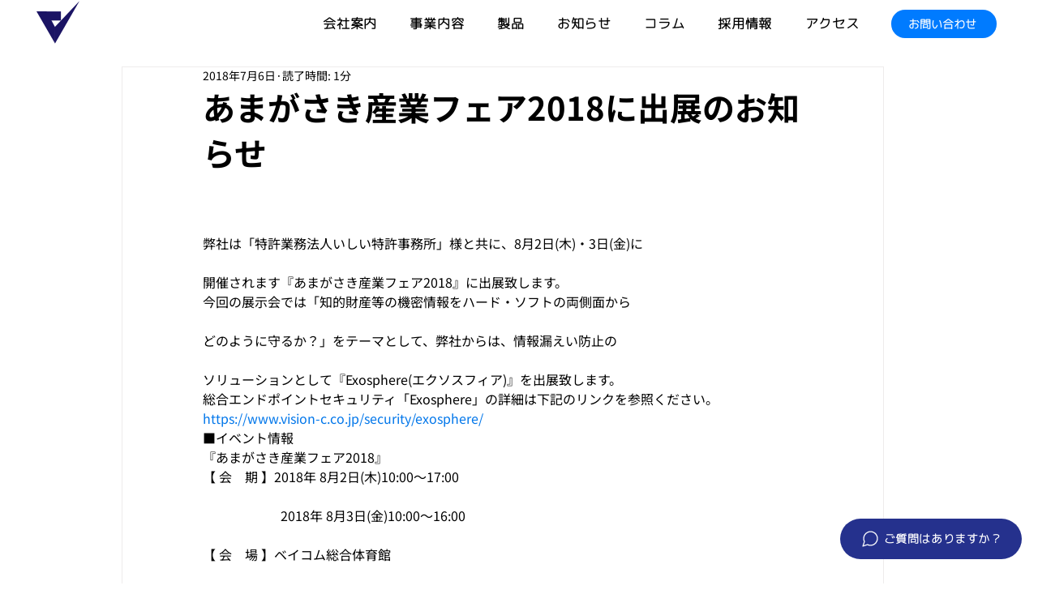

--- FILE ---
content_type: text/javascript
request_url: https://cdn.pyze.com/pyze.js
body_size: 16729
content:
function _createForOfIteratorHelper(e,t){var n,r,o,i,a="undefined"!=typeof Symbol&&e[Symbol.iterator]||e["@@iterator"];if(a)return o=!(r=!0),{s:function(){a=a.call(e)},n:function(){var e=a.next();return r=e.done,e},e:function(e){o=!0,n=e},f:function(){try{r||null==a.return||a.return()}finally{if(o)throw n}}};if(Array.isArray(e)||(a=_unsupportedIterableToArray(e))||t&&e&&"number"==typeof e.length)return a&&(e=a),i=0,{s:t=function(){},n:function(){return i>=e.length?{done:!0}:{done:!1,value:e[i++]}},e:function(e){throw e},f:t};throw new TypeError("Invalid attempt to iterate non-iterable instance.\nIn order to be iterable, non-array objects must have a [Symbol.iterator]() method.")}function _regenerator(){var f,e="function"==typeof Symbol?Symbol:{},t=e.iterator||"@@iterator",n=e.toStringTag||"@@toStringTag";function r(e,t,n,r){var o,i,a,s,c,l,u,d,p,t=t&&t.prototype instanceof h?t:h,t=Object.create(t.prototype);return _regeneratorDefine2(t,"_invoke",(o=e,i=n,u=r||[],d=!1,p={p:l=0,n:0,v:f,a:y,f:y.bind(f,4),d:function(e,t){return a=e,s=0,c=f,p.n=t,g}},function(e,t,n){if(1<l)throw TypeError("Generator is already running");for(d&&1===t&&y(t,n),s=t,c=n;(m=s<2?f:c)||!d;){a||(s?s<3?(1<s&&(p.n=-1),y(s,c)):p.n=c:p.v=c);try{if(l=2,a){if(m=a[e=s?e:"next"]){if(!(m=m.call(a,c)))throw TypeError("iterator result is not an object");if(!m.done)return m;c=m.value,s<2&&(s=0)}else 1===s&&(m=a.return)&&m.call(a),s<2&&(c=TypeError("The iterator does not provide a '"+e+"' method"),s=1);a=f}else if((m=(d=p.n<0)?c:o.call(i,p))!==g)break}catch(e){a=f,s=1,c=e}finally{l=1}}return{value:m,done:d}}),!0),t;function y(e,t){for(s=e,c=t,m=0;!d&&l&&!n&&m<u.length;m++){var n,r=u[m],o=p.p,i=r[2];3<e?(n=i===t)&&(c=r[(s=r[4])?5:s=3],r[4]=r[5]=f):r[0]<=o&&((n=e<2&&o<r[1])?(s=0,p.v=t,p.n=r[1]):o<i&&(n=e<3||r[0]>t||i<t)&&(r[4]=e,r[5]=t,p.n=i,s=0))}if(n||1<e)return g;throw d=!0,t}}var g={};function h(){}function o(){}function i(){}var m=Object.getPrototypeOf,e=[][t]?m(m([][t]())):(_regeneratorDefine2(m={},t,function(){return this}),m),a=i.prototype=h.prototype=Object.create(e);function s(e){return Object.setPrototypeOf?Object.setPrototypeOf(e,i):(e.__proto__=i,_regeneratorDefine2(e,n,"GeneratorFunction")),e.prototype=Object.create(a),e}return _regeneratorDefine2(a,"constructor",o.prototype=i),_regeneratorDefine2(i,"constructor",o),_regeneratorDefine2(i,n,o.displayName="GeneratorFunction"),_regeneratorDefine2(a),_regeneratorDefine2(a,n,"Generator"),_regeneratorDefine2(a,t,function(){return this}),_regeneratorDefine2(a,"toString",function(){return"[object Generator]"}),(_regenerator=function(){return{w:r,m:s}})()}function _regeneratorDefine2(e,t,n,r){var i=Object.defineProperty;try{i({},"",{})}catch(e){i=0}(_regeneratorDefine2=function(e,t,n,r){function o(t,n){_regeneratorDefine2(e,t,function(e){return this._invoke(t,n,e)})}t?i?i(e,t,{value:n,enumerable:!r,configurable:!r,writable:!r}):e[t]=n:(o("next",0),o("throw",1),o("return",2))})(e,t,n,r)}function asyncGeneratorStep(e,t,n,r,o,i,a){try{var s=e[i](a),c=s.value}catch(e){return void n(e)}s.done?t(c):Promise.resolve(c).then(r,o)}function _asyncToGenerator(s){return function(){var e=this,a=arguments;return new Promise(function(t,n){var r=s.apply(e,a);function o(e){asyncGeneratorStep(r,t,n,o,i,"next",e)}function i(e){asyncGeneratorStep(r,t,n,o,i,"throw",e)}o(void 0)})}}function _defineProperty(e,t,n){return(t=_toPropertyKey(t))in e?Object.defineProperty(e,t,{value:n,enumerable:!0,configurable:!0,writable:!0}):e[t]=n,e}function _typeof(e){return(_typeof="function"==typeof Symbol&&"symbol"==typeof Symbol.iterator?function(e){return typeof e}:function(e){return e&&"function"==typeof Symbol&&e.constructor===Symbol&&e!==Symbol.prototype?"symbol":typeof e})(e)}function _slicedToArray(e,t){return _arrayWithHoles(e)||_iterableToArrayLimit(e,t)||_unsupportedIterableToArray(e,t)||_nonIterableRest()}function _nonIterableRest(){throw new TypeError("Invalid attempt to destructure non-iterable instance.\nIn order to be iterable, non-array objects must have a [Symbol.iterator]() method.")}function _unsupportedIterableToArray(e,t){var n;if(e)return"string"==typeof e?_arrayLikeToArray(e,t):"Map"===(n="Object"===(n={}.toString.call(e).slice(8,-1))&&e.constructor?e.constructor.name:n)||"Set"===n?Array.from(e):"Arguments"===n||/^(?:Ui|I)nt(?:8|16|32)(?:Clamped)?Array$/.test(n)?_arrayLikeToArray(e,t):void 0}function _arrayLikeToArray(e,t){(null==t||t>e.length)&&(t=e.length);for(var n=0,r=Array(t);n<t;n++)r[n]=e[n];return r}function _iterableToArrayLimit(e,t){var n=null==e?null:"undefined"!=typeof Symbol&&e[Symbol.iterator]||e["@@iterator"];if(null!=n){var r,o,i,a,s=[],c=!0,l=!1;try{if(i=(n=n.call(e)).next,0===t){if(Object(n)!==n)return;c=!1}else for(;!(c=(r=i.call(n)).done)&&(s.push(r.value),s.length!==t);c=!0);}catch(e){l=!0,o=e}finally{try{if(!c&&null!=n.return&&(a=n.return(),Object(a)!==a))return}finally{if(l)throw o}}return s}}function _arrayWithHoles(e){if(Array.isArray(e))return e}function _classCallCheck(e,t){if(!(e instanceof t))throw new TypeError("Cannot call a class as a function")}function _defineProperties(e,t){for(var n=0;n<t.length;n++){var r=t[n];r.enumerable=r.enumerable||!1,r.configurable=!0,"value"in r&&(r.writable=!0),Object.defineProperty(e,_toPropertyKey(r.key),r)}}function _createClass(e,t,n){return t&&_defineProperties(e.prototype,t),n&&_defineProperties(e,n),Object.defineProperty(e,"prototype",{writable:!1}),e}function _toPropertyKey(e){e=_toPrimitive(e,"string");return"symbol"==_typeof(e)?e:e+""}function _toPrimitive(e,t){if("object"!=_typeof(e)||!e)return e;var n=e[Symbol.toPrimitive];if(void 0===n)return("string"===t?String:Number)(e);n=n.call(e,t||"default");if("object"!=_typeof(n))return n;throw new TypeError("@@toPrimitive must return a primitive value.")}!function r(o,i,a){function s(t,e){if(!i[t]){if(!o[t]){var n="function"==typeof require&&require;if(!e&&n)return n(t,!0);if(c)return c(t,!0);throw(e=new Error("Cannot find module '"+t+"'")).code="MODULE_NOT_FOUND",e}n=i[t]={exports:{}},o[t][0].call(n.exports,function(e){return s(o[t][1][e]||e)},n,n.exports,r,o,i,a)}return i[t].exports}for(var c="function"==typeof require&&require,e=0;e<a.length;e++)s(a[e]);return s}({1:[function(e,t,n){var l,u=e("./UTF8");void 0===l&&(l={_keyStr:"ABCDEFGHIJKLMNOPQRSTUVWXYZabcdefghijklmnopqrstuvwxyz0123456789+/=",encode:function(e){try{if(window.btoa&&window.atob)return window.btoa(unescape(encodeURIComponent(e)))}catch(e){}return l._encode(e)},_encode:function(e){var t,n,r,o,i,a,s="",c=0;for(e=u.encode(e);c<e.length;)r=(t=e.charCodeAt(c++))>>2,o=(3&t)<<4|(t=e.charCodeAt(c++))>>4,i=(15&t)<<2|(n=e.charCodeAt(c++))>>6,a=63&n,isNaN(t)?i=a=64:isNaN(n)&&(a=64),s=s+l._keyStr.charAt(r)+l._keyStr.charAt(o)+l._keyStr.charAt(i)+l._keyStr.charAt(a);return s},decode:function(e){try{if(window.btoa&&window.atob)return decodeURIComponent(escape(window.atob(e)))}catch(e){}return l._decode(e)},_decode:function(e){var t,n,r,o,i,a,s="",c=0;for(e=e.replace(/[^A-Za-z0-9\+\/\=]/g,"");c<e.length;)r=l._keyStr.indexOf(e.charAt(c++)),t=(15&(o=l._keyStr.indexOf(e.charAt(c++))))<<4|(i=l._keyStr.indexOf(e.charAt(c++)))>>2,n=(3&i)<<6|(a=l._keyStr.indexOf(e.charAt(c++))),s+=String.fromCharCode(r<<2|o>>4),64!==i&&(s+=String.fromCharCode(t)),64!==a&&(s+=String.fromCharCode(n));return s=u.decode(s)}}),t.exports=l},{"./UTF8":19}],2:[function(e,t,n){var r;void 0===r&&(r={COPYRIGHT_MSG:"Pyze - Growth Intelligence for Every App | https://pyze.com | All rights reserved | 2013 - "+(new Date).getFullYear(),postUrl:"https://unifiedcollector.pyze.com/",raboPostUrl:"https://rabo.pyze.com/",raboAppKeys:["V14VwLkXTPqYiQBnj3poTw","JofzZyaSTpidefAmjjzGRw","8qsq1qc3SDGKoBvpnEYYsw","lCZLfk-aTYqy3gpo329ARg","q3R1vbS6QYODjHc_Ad1wRg"],TYPE_PYZE_INTERNAL:"pyze.internal",TYPE_PYZE_EVENT:"pyze.event",TYPE_PYZE_PAGE:"pyze.page",TYPE_PYZE_IDENTITY:"pyze.identity",TYPE_PYZE_PERFORMANCE:"pyze.perf",TYPE_USER_EVENT:"user.event",TYPE_USER_PAGE:"user.page",TYPE_USER_IDENTITY:"user.identity",TYPE_PLATFORM_EVENT:"platform.event",k_LOG_LEVEL_ERROR:"ERROR",k_LOG_LEVEL_INFO:"INFO",k_LOG_LEVEL_DEBUG:"DEBUG",k_LOG_LEVEL_EVENT:"EVENT",k_LOG_LEVEL_IDENTITY:"IDENTITY",k_LOG_LEVEL_TRAITS:"TRAITS",k_PyzeAppInstanceId:"paid",k_PyzeAppInstanceId_2:"paid2",k_UserId:"~uid",k_Cookie_Expiration_Days:365,k_PyzeAppKey:"pak",TABLE_STATES:"s",TABLE_EVENTS:"e",TABLE_IDENTITY:"u",k_attributes:"attributes",k_PyzeKey:"pyzeID",k_PyzeStorage:"pyze",k_PYZE_UNSENT_EVENTS:"pyzeUE",k_AppSessionId:"appSessionId",k_PageSessionId:"pageSessionId",k_WindowSessionId:"wsid",k_TopPageSessionId:"tpsid",k_TopWindowSessionId:"twsid",k_TopPyzeAppKey:"tpak",k_ParentPageSessionId:"parentPsid",k_ParentWindowSessionId:"parentWsid",k_ParentPyzeAppKey:"parentPak",k_Elapsed_Time:"elapsedTime",appKey:"appKey",msgID:"messageId",userID:"userId",appId:"appInstanceId",appId2:"appInstanceId2",agentSentEpoch:"sentEpoch",agentCollectionEpoch:"collectedEpoch",local_device_time:"localDeviceTime",library:"library",payloadCount:"payloadCount",k_Type:"type",k_Event:"event",k_Platform:"platform",k_Source:"source",k_Version:"version",k_context:"context",k_Locale:"locale",k_page:"page",k_screen:"screen",k_storage:"storage",k_utm:"utm",k_properties:"properties",idbName:"unsentPayloadDB",idbStore:"unsentPayloads",idbVersion:1,idbTransaction:"unsentPayloads",idbTransactionMode:"readwrite",deleteUserEvent:"Pyze.deleteUser",setOptOut:"Pyze.setUserOptOut",k_setUserOptOut:"setUserOptOut",dimensions:"dimensions",rateLimit:25,rateLimitWindow:15e3,xhrEventName:"xhr_request",xhrRateLimit:"rate_limit_reached",pubsubPyzeInit:"pyze.init",localeLanguage:"language",localeRegion:"region",localeCountry:"country",cookieEnabled:"cookieEnabled",webStorage:"webStorage",screenWidth:"widthInPixel",screenHeight:"heightInPixel",timezone:"timezone",userAgent:"userAgent",utm_source:"source",utm_medium:"medium",utm_ampaign:"campaign",referrerType:"referrerType",pagePath:"path",pageTitle:"title",pageReferrer:"referrer",PYZE_DATA_VERSION:"12",PLATFORM_NAME_ID:"b",PYZE_SDK_VERSION:"6.0.8"}),t.exports=r},{}],3:[function(e,t,n){var r,o=e("./config/config.json"),i=(()=>_createClass(function e(){var t=0<arguments.length&&void 0!==arguments[0]?arguments[0]:o;_classCallCheck(this,e),this.config=t},[{key:"fetchInteractionData",value:function(e,a){var t,s=[];if(null!=(t=this.config[e])&&t.interaction)return Object.entries(this.config[e].interaction).forEach(function(e){var e=_slicedToArray(e,2),t=e[0],e=e[1],n=e.containerSelector,r=e.returnedValue,o=e.listSelector,i=e.valueSelector;o&&i?Array.from(document.querySelectorAll(o)).some(function(e){return!!e.contains(a)&&((e=(null==(e=e.querySelector(i))?void 0:e.innerText)||void 0)&&s.push({key:t,value:e}),!0)}):o?(e=Array.from(document.querySelectorAll(o)).map(function(e){return e.innerText||void 0}).filter(Boolean))&&0<e.length&&s.push({key:t,value:e}):i?(e=(null==(o=document.querySelector(i))?void 0:o.innerText)||void 0)&&s.push({key:t,value:e}):n&&r&&(o=document.querySelector(n))&&o.contains(a)&&s.push({key:t,value:r})}),0<s.length?s:void 0}},{key:"fetchScreenData",value:function(e){var t,i=[];if(null!=(t=this.config[e])&&t.screen)return Object.entries(this.config[e].screen).forEach(function(e){var t,e=_slicedToArray(e,2),n=e[0],e=e[1],r=e.listSelector,o=e.valueSelector;r&&o?t=Array.from(document.querySelectorAll(r)).map(function(e){return(null==(e=e.querySelector(o))?void 0:e.innerText)||void 0}).filter(Boolean):r?t=Array.from(document.querySelectorAll(r)).map(function(e){return e.innerText||void 0}).filter(Boolean):o&&(r=(null==(e=document.querySelector(o))?void 0:e.innerText)||void 0)&&(t=[r]),t&&0<t.length&&i.push({key:n,value:t})}),0<i.length?i:void 0}}]))();t.exports={getInstance:function(){return r=r||new i(0<arguments.length&&void 0!==arguments[0]?arguments[0]:o)},_resetInstance:function(){r=null}}},{"./config/config.json":20}],4:[function(e,t,n){var r;"object"!==_typeof(r)&&(r={print:function(e,t,n){void 0!==window.top.enablePyzeLogs&&1==window.top.enablePyzeLogs&&console.log("Pyze :: TYPE("+e+") \t: CODE(0X"+t+") : MSG("+n+")")}}),t.exports=r},{}],5:[function(e,t,n){var r,o=e("./PyzeDebug"),i=e("./Constants"),u=e("./PyzeUtils");"object"!==_typeof(r)&&(r={setup:function(){"undefined"!=typeof window&&void 0===window.PyzeDevTools&&(window.PyzeDevTools={}),"undefined"!=typeof window&&(window.PyzeDevTools.capture=this.capture),"undefined"!=typeof window&&void 0!==window.PCore&&void 0!==window.__pz$PConnect__&&(o.print(i.k_LOG_LEVEL_INFO,2207,"Pega Constellation environment detected - setting up PyzeDevTools"),window.PyzeDevTools.showCaseInfo=function(){try{var e;void 0===window.__pz$PConnect__?console.error("❌ __pz$PConnect__ is not available"):(e=window.__pz$PConnect__.getDataObject())?(e.caseInfo&&console.log(e.caseInfo),console.log("✅ Use PyzeDevTools.validateConfig() to validate your Pyze configuration")):console.warn("⚠️  Data object is null or undefined")}catch(e){console.error("❌ Error fetching case info:",e.message)}},window.PyzeDevTools.validateConfig=function(){try{if(void 0===window.__pz$config__)console.error("❌ __pz$config__ is not defined"),console.log("💡 Define your config like this:"),console.log('window.__pz$config__ = [{ "AttributeName": "caseId", "AttributePath": "caseInfo.businessID" }]');else if(Array.isArray(window.__pz$config__))if(0===window.__pz$config__.length)console.warn("⚠️  __pz$config__ is empty");else if(void 0===window.__pz$PConnect__)console.error("❌ __pz$PConnect__ is not available");else{var e=window.__pz$PConnect__.getDataObject();if(e){for(var t={},n=0,r=0,o=0;o<window.__pz$config__.length;o++){var i,a,s=window.__pz$config__[o],c=s.AttributeName,l=s.AttributePath;c&&l?((a=void 0!==(i=u.evaluateJSONPath(e,l)))?n++:r++,t[c]={Path:l,Match:a?"✅":"❌",Value:a?i:"-"}):console.warn("⚠️  Skipping invalid config item:",s)}console.table(t),console.log("📈 Summary: "+n+" matched, "+r+" missed out of "+window.__pz$config__.length+" total")}else console.error("❌ Data object is null or undefined")}else console.error("❌ __pz$config__ is not an array")}catch(e){console.error("❌ Error validating config:",e.message)}},o.print(i.k_LOG_LEVEL_INFO,2206,"Pega Constellation Dev Tools loaded. Use PyzeDevTools.showCaseInfo() and PyzeDevTools.validateConfig()"))},capture:{CAPTURE_FLAG_KEY:"pyze_local_capture_enabled",start:function(){try{localStorage.setItem(this.CAPTURE_FLAG_KEY,"true"),console.log("✅ Pyze local capture started. Events will be cached but not sent to server."),console.log("💡 Use PyzeDevTools.capture.show() to view and clear captured events")}catch(e){console.error("❌ Error starting local capture:",e.message)}},show:function(){try{var r,o;"true"===localStorage.getItem(this.CAPTURE_FLAG_KEY)?(r=JSON.parse(localStorage.getItem("pyzeeh")))&&0!==Object.keys(r).length?(o={},Object.keys(r).forEach(function(e){var t=r[e].payload,n={};t.attributes&&Object.keys(t.attributes).forEach(function(e){"hostname"!==e&&"pageTitle"!==e&&"path"!==e&&"url"!==e&&(n[e]=t.attributes[e])}),o[e]={timestamp:t.localDeviceTime||"-",event:t.event||t.type||"-",attributes:JSON.stringify(n)}}),console.table(o),console.log("📊 Total captured events: "+Object.keys(r).length),localStorage.setItem("pyzeeh",JSON.stringify({})),console.log("✅ Cache cleared"),localStorage.removeItem(this.CAPTURE_FLAG_KEY),console.log("✅ Capture mode stopped. Events will now be sent to server."),console.log("💡 Use PyzeDevTools.capture.start() to start capturing again")):(console.warn("⚠️  No captured events found"),localStorage.removeItem(this.CAPTURE_FLAG_KEY)):console.warn("⚠️  Capture mode is not enabled. Please call PyzeDevTools.capture.start() first.")}catch(e){console.error("❌ Error showing captured events:",e.message)}}}}),t.exports=r},{"./Constants":2,"./PyzeDebug":4,"./PyzeUtils":16}],6:[function(e,t,n){var r,i,a,s=e("./Constants"),c=e("./PyzeDebug"),o=e("./PyzeManager"),l=e("./PyzeRateLimiter");function u(e,t,n){return i=t,("localStorage"==(o=e)?null!=(a=localStorage.getItem(i))&&""!=a:"sessionStorage"==o?null!=(a=sessionStorage.getItem(i))&&""!=a:"cookie"==o&&null!=readCookie(i)?1:void 0)?(a=t,"localStorage"==(o=e)?(r=localStorage.getItem(a),null!=(r=Base64.decode(r))&&""!=r&&JSON.parse(r)):"sessionStorage"==o?(r=sessionStorage.getItem(a),null!=(r=Base64.decode(r))&&""!=r&&JSON.parse(r)):"cookie"==o?(r=readCookie(a),null!=(r=Base64.decode(r))&&JSON.parse(r)):void 0):n;var r,o,i,a}for("object"!==_typeof(r)&&(a=(()=>!(!(()=>{var e="test";try{return localStorage.setItem(e,e),localStorage.removeItem(e),1}catch(e){}})()||!(()=>{var e="test";try{return sessionStorage.setItem(e,e),sessionStorage.removeItem(e),1}catch(e){}})()))()?"localStorage":"cookie",r=i=_defineProperty(_defineProperty({postCustomEvent:function(e){i.postCustomEventWithAttributes(e,null)},postCustomEventWithAttributes:function(e,t,n){try{if(null==e||0==e.length||0==e.trim().length)throw"Event cannot be null or empty or with only white spaces";null!==t&&"string"==typeof t?t=JSON.parse(t):"object"!==_typeof(t)&&(t=null,console.log("Pyze SDK : attributes for the event "+e+" are dropped as it is not an object."))}catch(e){c.print(s.k_LOG_LEVEL_ERROR,4504,e.message)}if(null==n&&(n=s.TYPE_USER_EVENT),"string"!=typeof e)c.print(s.k_LOG_LEVEL_ERROR,4505,"Event names should be provided as a String to appear on the Event Popularity dashboard");else{if(e===s.xhrEventName){var r=l.getInstance(s.rateLimitWindow).getRequestCounterForEvent(e);if(r>s.rateLimit)return;r===s.rateLimit&&((t=t||{}).limit=s.rateLimit,o.postPyzeEvent(s.xhrRateLimit,t,s.TYPE_PYZE_INTERNAL))}o.postPyzeEvent(e,t,n)}},postTimedEvent:function(e,t,n){var r,o;"number"==typeof t&&0!=t?0<=(r=(new Date).getTime()/1e3-475574e3-t)?(n=null!=n&&!pyze.isObjectEmpty(n)?n:{}).elapsedSeconds=r.toFixed(3)+"":c.print(s.k_LOG_LEVEL_ERROR,4506,"Posted timed event: "+e+" without elapsed time."):(n=t,(t=u(a,e,!1))&&(r=(new Date).getTime()-t,(n=null!=n&&!pyze.isObjectEmpty(n)?n:{})[s.k_Elapsed_Time]=r,t=e,"localStorage"==(r=a)?null!=(o=localStorage.getItem(t))&&""!=o&&localStorage.removeItem(t):"sessionStorage"==r?null!=(o=sessionStorage.getItem(t))&&""!=o&&sessionStorage.removeItem(t):"cookie"==r&&null!=(o=readCookie(t))&&""!=o&&createCookie(t,value,0))),i.postCustomEventWithAttributes(e,n)},postTimedEventWithAttributes:function(e,t){i.postTimedEvent(e,t)},startTimerForEvent:function(e){var t,n;t=a,e=e,n=(new Date).getTime(),"localStorage"==t?(n=Base64.encode(JSON.stringify(n)),localStorage.setItem(e,n)):"sessionStorage"==t?(n=Base64.encode(JSON.stringify(n)),sessionStorage.setItem(e,n)):"cookie"==t&&(n=Base64.encode(JSON.stringify(n)),createCookie(e,n,s.k_Cookie_Expiration_Days))},postExplicitActivation:function(){}},"postExplicitActivation",function(e){}),"apply",function(){for(var e,t=0;t<arguments.length;t+=1)try{if(""==(e=arguments[t][0]))throw"Event cannot be empty. Did the caller make an error?";if(null==e)throw"Event cannot be undefined. Did the caller make an error?";if(null==e)throw"Event cannot be null. Did the caller make an error?";if(!(e in i))throw"The "+e+" function that you called does not exist. Check the API document for the correct function name";arguments[t].shift(),i[e].apply(null,arguments[t])}catch(e){c.print(s.k_LOG_LEVEL_ERROR,4507,e.message)}})),Object.defineProperty(PyzeEvents._q,"push",{configurable:!0,enumerable:!0,writable:!0,value:function(){for(var e=0,t=this.length,n=arguments.length;e<n;e++,t++)r.apply(this[t]=arguments[e]);return t}});PyzeEvents._q.length;)r.apply(PyzeEvents._q.shift())},{"./Constants":2,"./PyzeDebug":4,"./PyzeManager":12,"./PyzeRateLimiter":15}],7:[function(e,t,n){var l=e("./PyzeDebug"),e=(()=>{function e(){_classCallCheck(this,e)}return _createClass(e,[{key:"forConfig",value:function(){return this.config=0<arguments.length&&void 0!==arguments[0]?arguments[0]:{},this}},{key:"applyHashing",value:(t=_asyncToGenerator(_regenerator().m(function e(t){var n,r;return _regenerator().w(function(e){for(;;)switch(e.n){case 0:if(this.config&&0!==Object.keys(this.config).length){e.n=1;break}return e.a(2,t);case 1:return n=(()=>{var r=_asyncToGenerator(_regenerator().m(function e(t,n,r){var o,i,a,s,c;return _regenerator().w(function(e){for(;;)switch(e.p=e.n){case 0:o=n.replace(/\[(\d+)\]/g,".$1").split("."),i=t,a=0;case 1:if(!(a<o.length-1)){e.n=4;break}if(Object.prototype.hasOwnProperty.call(i,o[a])){e.n=2;break}return e.a(2);case 2:i=i[o[a]];case 3:a++,e.n=1;break;case 4:if(s=o[o.length-1],null!=i[s])return e.p=5,e.n=6,r(i[s]);e.n=8;break;case 6:i[s]=e.v,e.n=8;break;case 7:e.p=7,c=e.v,l.print(4441,"Error hashing path: ".concat(n,", Message: ").concat(c.message));case 8:return e.a(2)}},e,null,[[5,7]])}));return function(e,t,n){return r.apply(this,arguments)}})(),r=structuredClone?structuredClone(t):JSON.parse(JSON.stringify(t)),e.n=2,Promise.all(Object.entries(this.config).map(function(e){var e=_slicedToArray(e,2),t=e[0];return n(r,t,e[1])}));case 2:return e.a(2,r)}},e,this)})),function(e){return t.apply(this,arguments)})}],[{key:"getInstance",value:function(){return e.instance=e.instance?e.instance:new e}}]);var t})();t.exports=e},{"./PyzeDebug":4}],8:[function(e,t,n){var r,o,i,s=e("./PyzeManager"),c=e("./PyzeDebug"),l=e("./Constants"),u=e("./PyzeUtils");function a(e,t,n){return i=t,("localStorage"==(o=e)?null!=(a=localStorage.getItem(i))&&""!=a:"sessionStorage"==o?null!=(a=sessionStorage.getItem(i))&&""!=a:"cookie"==o&&null!=readCookie(i)?1:void 0)?(a=t,"localStorage"==(o=e)?(r=localStorage.getItem(a),null!=(r=Base64.decode(r))&&""!=r&&JSON.parse(r)):"sessionStorage"==o?(r=sessionStorage.getItem(a),null!=(r=Base64.decode(r))&&""!=r&&JSON.parse(r)):"cookie"==o?(r=readCookie(a),null!=(r=Base64.decode(r))&&JSON.parse(r)):void 0):n;var r,o,i,a}function d(){var e="test";try{return sessionStorage.setItem(e,e),sessionStorage.removeItem(e),1}catch(e){}}function p(){var e="test";try{return localStorage.setItem(e,e),localStorage.removeItem(e),1}catch(e){}}function y(e){for(var t in e)e.hasOwnProperty(t)&&"object"===_typeof(e[t])&&(delete e[t],console.log("Pyze SDK : profile attribute with key "+t+" is dropped as it is an nested object."));return e}if("object"!==_typeof(r)&&(i="localStorage",i=(()=>!(!p()||!d()))()?"localStorage":"cookie",r=o={setUserProfile:function(e,t,n,r){var o,i={},a={};"string"==typeof e||"boolean"==typeof e||u.isNumber(e)?null!=e&&("string"!=typeof e||0!=e.length&&0!=e.trim().length)&&(i[l.k_UserId]=e.toString(),o=l.k_UserId,e=e.toString(),s.writeIdentityToStorage(o,e),a[l.k_Type]="Identity",a[l.k_context]={},a[l.userID]=i[l.k_UserId],a.profile={},a.profile.pyze=y(t),a.profile.custom=y(n),null==r&&(r=l.TYPE_USER_IDENTITY),s.postIdentity(a,r)):c.print(l.k_LOG_LEVEL_ERROR,4703,"Pyze Tip : Used ID should be a String/Boolean/Number")},setUserIdentifier:function(e){o.setUserProfile(e,{},{})},postTraits:function(e){if("string"==typeof e)try{e=JSON.parse(e)}catch(e){return void c.print(l.k_LOG_LEVEL_ERROR,4704,"Pyze 2151 : Invalid JSON string")}o.updateUserProfile({},e)},resetUserProfile:function(){s.removeIdentityFromStorage()},updateUserProfile:function(e,t,n){var r=a(i,l.k_PyzeStorage,{});r[l.k_UserId]&&o.setUserProfile(r[l.k_UserId],e,t,n)},apply:function(){for(var e,t=0;t<arguments.length;t+=1)try{if(""==(e=arguments[t][0]))throw"Function cannot be empty. Did the caller make an error?";if(null==e)throw"Function cannot be undefined. Did the caller make an error?";if(null==e)throw"Function cannot be null. Did the caller make an error?";if(!(e in o))throw"The "+e+" function that you called does not exist. Check the API document for the correct function name";arguments[t].shift(),o[e].apply(null,arguments[t])}catch(e){c.print(l.k_LOG_LEVEL_ERROR,4705,e.message)}}}),"undefined"!=typeof PyzeIdentity&&"undefined"!==PyzeIdentity._q)for(Object.defineProperty(PyzeIdentity._q,"push",{configurable:!0,enumerable:!0,writable:!0,value:function(){for(var e=0,t=this.length,n=arguments.length;e<n;e++,t++)r.apply(this[t]=arguments[e]);return t}});PyzeIdentity._q.length;)r.apply(PyzeIdentity._q.shift())},{"./Constants":2,"./PyzeDebug":4,"./PyzeManager":12,"./PyzeUtils":16}],9:[function(e,t,n){var r,o,d=e("./PyzeUtils"),p=e("./PyzeMemory"),y=e("./PyzeDebug"),f=e("./Constants"),g=e("./PyzePubSub"),h=e("./PyzeDataMapping"),m=e("./PyzeHashing"),v=e("./config/hash-config");function i(){function i(e,t,n){if(((e,t)=>{e[f.msgID]=d.generateUUID();var n=p.getInstance().getAppKey();if(null!=n){e[f.appKey]=n,e[f.k_AppSessionId]=p.getInstance().getAppSessionId(),"object"===_typeof(t)&&null!==t||(void 0===window.pyze_session&&y.print(f.k_LOG_LEVEL_ERROR,4442,"Window Sessions not created for event : "+e.event),t=window),e[f.k_PageSessionId]=p.getInstance().getPageSessionId(),e[f.k_WindowSessionId]=void 0!==t.pyze_session?t.pyze_session.wsid:void 0,e[f.k_Platform]=d.getPlatform(),e[f.k_Source]="pyzeWebAgent",e[f.k_Version]="1",e[f.appId]=p.getInstance().getAppInstanceId(),e[f.appId2]=p.getInstance().getAppInstanceId2(),e[f.payloadCount]=void 0!==t.pyze_session?t.pyze_session.getPayloadCount():void 0;var n=d.createPageViewObject(t),r=e[f.k_properties];d.isObjectEmpty(r)?e[f.k_properties]=n:(null==r.title?Object.assign(r,n):(e[f.k_properties][f.referrerType]=n.referrerType,e[f.k_properties][f.pageReferrer]=n.pageReferrer,null!=n.webScreenName&&(e[f.k_properties].webScreenName=n.webScreenName)),e[f.k_properties]=r),e[f.dimensions]=p.getInstance().getDimensions(),e[f.agentCollectionEpoch]=d.createUNIXEpoch(),e[f.local_device_time]=d.identifyLocalDeviceTime(),e[f.userID]=p.getInstance().getUserId();try{t!=window.top&&(e[f.k_TopPyzeAppKey]=t.top.pyze_session.pak,e[f.k_TopPageSessionId]=t.top.pyze_session.psid,e[f.k_TopWindowSessionId]=t.top.pyze_session.wsid,e[f.k_ParentPyzeAppKey]=t.parent.pyze_session.pak,e[f.k_ParentPageSessionId]=t.parent.pyze_session.psid,e[f.k_ParentWindowSessionId]=t.parent.pyze_session.wsid)}catch(e){y.print(f.k_LOG_LEVEL_ERROR,4407,e.message)}return 1}})(e,n)){n=e;try{n[f.k_context]={},n[f.k_context][f.k_screen]=d.getScreenContextObject(),n[f.k_context][f.k_storage]=d.getStorageContextObject(),n[f.k_context][f.k_Locale]=d.getLocaleContextObject(),n[f.k_context][f.timezone]=d.getTimeZone(),n[f.k_context][f.library]=d.identifyPyzeVersionNumberKey(),n[f.k_context][f.userAgent]=d.getUserAgent();var r=d.getUTMObject();d.isObjectEmpty(r)||(n[f.k_context][f.k_utm]=r)}catch(e){y.print(f.k_LOG_LEVEL_ERROR,4408,e.stack)}v[e.appKey]?m.getInstance().forConfig(v[e.appKey]).applyHashing(e).then(function(e){o(e,t),a(e,t)}).catch(function(e){y.print(f.k_LOG_LEVEL_ERROR,4414,e)}):(o(e,t),a(e,t))}}function o(e,t){var n;(n=null===(n=JSON.parse(localStorage.getItem("pyzeeh")))?{}:n)[e[f.msgID]]={payload:e,tableName:t},localStorage.setItem("pyzeeh",JSON.stringify(n))}function c(e){var t;null!==(t=JSON.parse(localStorage.getItem("pyzeeh")))&&0<t.length&&!t.hasOwnProperty(e)||(delete t[e],localStorage.setItem("pyzeeh",JSON.stringify(t)))}function a(e,t){e[f.agentSentEpoch]=d.createUNIXEpoch();var n,r=e.messageId,o=JSON.stringify(e),i=t,t=e.appKey,a=function(e,t,n,r){if(o=t.status,2===Math.floor(o/100))c(e);else if(0!==t.status){if(y.print(f.k_LOG_LEVEL_ERROR,4409," Bad HTTP status : "+t.status+" "+t.statusText),o=e,t=r,(r=[]).push(n=n),r.push(t),(n={})[o]=r,l()){var a=n;var s=u();s.onerror=function(e){y.print(f.k_LOG_LEVEL_ERROR,4411,"IndexedDb connection: "+e.error)},s.onsuccess=function(e){var t,n=s.result;for(t in a){i=o=r=void 0;var r=a[t],o=t,i=n;(i=i.transaction(f.idbTransaction,f.idbTransactionMode).objectStore(f.idbStore).add(r,o)).onsuccess=function(e){},i.onerror=function(e){y.print(f.k_LOG_LEVEL_ERROR,4412,"Saving record, check objectstore and transaction: "+e.message)}}}}else t=p.getInstance().getUnsentPayloads(),Object.assign(t,n),p.getInstance().saveUnsentPayloads(t);c(e)}var o},e=!1;try{e="true"===localStorage.getItem("pyze_local_capture_enabled")}catch(e){}e?y.print(f.k_LOG_LEVEL_INFO,2208,"Local capture enabled - skipping POST for messageId: "+r):p.getInstance().getUserOptOut()||(e=d.identifyPyzeVersionNumberKey(),(n=new XMLHttpRequest).timeout=1e4,n.open("POST",d.getCollectorUrl(t),!0),n.onreadystatechange=function(){n.readyState===XMLHttpRequest.DONE&&a(r,n,o,i)},n.onerror=function(){console.log("Pyze Error : Network error "+n.status+", request is cached"),a(r,n,o,i)},n.ontimeout=function(){console.log("Pyze Error : Timeout error "+n.status+", request is cached"),a(r,n,o,i)},n.setRequestHeader("t",i),n.setRequestHeader("v",e),n.setRequestHeader("messageID",r),n.setRequestHeader("Content-Type","application/json; charset=UTF-8"),n.send(o))}function l(){return!(!(window.indexedDB||window.mozIndexedDB||window.webkitIndexedDB||window.msIndexedDB)||!navigator.serviceWorker)}function u(){var e=(window.indexedDB||window.mozIndexedDB||window.webkitIndexedDB||window.msIndexedDB).open(f.idbName,f.idbVersion);return e.onsuccess=function(e){},e.onerror=function(e){y.print(f.k_LOG_LEVEL_ERROR,4410,"IndexedDb connection: "+e.error)},e.onupgradeneeded=function(e){e.target.result.createObjectStore(f.idbStore,{autoIncrement:!1})},e}function r(){if(l()){var n=u();n.onsuccess=function(e){var t=n.result;if(!t.objectStoreNames.contains(f.idbStore))return!1;var r=t.transaction([f.idbTransaction],f.idbTransactionMode).objectStore(f.idbStore),o={};r.openCursor().onsuccess=function(e){e=e.target.result;if(e)o[e.key]=e.value,r.delete(e.key),e.continue();else{var t,n=o;for(t in n)try{a(JSON.parse(n[t][0]),n[t][1])}catch(e){y.print(f.k_LOG_LEVEL_ERROR,4413,e.message)}}}}}else{var t=p.getInstance().getUnsentPayloads();if(!d.isObjectEmpty(t)){var e,r=[];for(e in t)try{var o=JSON.parse(t[e][0]),i=unsentPayloads[e][1];r.push(e),a(o,i)}catch(e){}r.forEach(function(e){delete t[e]}),p.getInstance().saveUnsentPayloads(t)}}}function s(){var t,n,e=window.location.origin,e=(window.location.href.slice(e.length),"install"),r=void 0;null==r?n=e:(n="user",t={title:e,url:r}),n="install"===n||"history"===n?f.TYPE_PYZE_PAGE:f.TYPE_USER_PAGE,d.checkPrerenderPageState(function(){var e={};e[f.k_Type]=n,e.attributes={},e.attributes.pageData=h.getInstance().fetchScreenData(p.getInstance().getAppKey()),null!=t&&(e[f.k_properties]=t),i(e,f.TABLE_STATES)})}return{initialize:function(e,t){var n;null===(n=JSON.parse(localStorage.getItem("pyzeeh")))||d.isObjectEmpty(n)||Object.keys(n).forEach(function(e){a(n[e].payload,n[e].tableName)}),r(),d.isValidPyzeAppKey(e)?(null!=p.getInstance().getAppInstanceId()&&e===p.getInstance().getAppKey()||(p.getInstance().setupNewInstall(e),this.postPyzeEvent("Application Installed",{},f.TYPE_PYZE_EVENT)),s(),g.publish(f.pubsubPyzeInit,{}),y.print(f.k_LOG_LEVEL_INFO,2205,"Pyze Session created! - ")):y.print(f.k_LOG_LEVEL_ERROR,4430,"Pyze App Key is incorrect. Kindly visit https://growth.pyze.com")},postPyzeEvent:function(e,t,n,r){y.print(f.k_LOG_LEVEL_EVENT,1e3,e+" TYPE : "+n);var o={};o[f.k_Type]=n,o[f.k_Event]=e,o[f.k_attributes]=null!=t?t:{},i(o,f.TABLE_EVENTS,r)},postIdentity:function(e,t){y.print(f.k_LOG_LEVEL_IDENTITY,1002,"Identity sent"),e[f.k_Type]=t,i(e,f.TABLE_IDENTITY)}}}"object"!==_typeof(r)&&(r={getInstance:function(){return o=o||i()}}),t.exports=r},{"./Constants":2,"./PyzeDataMapping":3,"./PyzeDebug":4,"./PyzeHashing":7,"./PyzeMemory":13,"./PyzePubSub":14,"./PyzeUtils":16,"./config/hash-config":21}],10:[function(e,t,n){var r,o=e("./config/config.json"),a=e("./Constants"),s=e("./PyzeInternal"),i=(()=>_createClass(function e(){var t=0<arguments.length&&void 0!==arguments[0]?arguments[0]:o;_classCallCheck(this,e),this.config=t,this.observer=null},[{key:"enableLoadTimeCapture",value:function(e){var r,t,o,i=this;null!=(t=this.config[e])&&t.load&&(this.observer&&this.observer.disconnect(),r=this.config[e].load.loadSelector,t=document.body,o=null,r&&"string"==typeof r?(this.TrackLoaders=new Map,this.observer=new MutationObserver(function(e){var t,n=_createForOfIteratorHelper(e);try{for(n.s();!(t=n.n()).done;)(()=>{var n;"childList"===t.value.type&&(document.querySelectorAll(r).forEach(function(e){i.TrackLoaders.has(e)||(o=(new Date).getTime(),i.TrackLoaders.set(e,o))}),n=[],i.TrackLoaders.forEach(function(e,t){document.contains(t)||(e=((new Date).getTime()-e)/1e3,s.getInstance().postPyzeEvent("pyzeLoadTime",{loadTime:e},a.TYPE_PYZE_EVENT),n.push(t))}),n.forEach(function(e){return i.TrackLoaders.delete(e)}))})()}catch(e){n.e(e)}finally{n.f()}}),this.observer.observe(t,{childList:!0,subtree:!0})):console.error("Pyze SDK: Invalid or missing loadSelector for appKey:",e))}},{key:"disconnect",value:function(){this.observer&&(this.observer.disconnect(),this.observer=null)}}]))();t.exports={getInstance:function(){return r=r||new i(0<arguments.length&&void 0!==arguments[0]?arguments[0]:o)},_resetInstance:function(){r.disconnect(),r=null}}},{"./Constants":2,"./PyzeInternal":9,"./config/config.json":20}],11:[function(e,t,n){var r,o=e("./PyzeUtils"),i=e("./Base64"),a=(()=>{function n(){_classCallCheck(this,n),this.localStorageSupported=o.isStorageAvailable(localStorage),this.storageKey="pyze",this.data={}}return _createClass(n,[{key:"initialize",value:function(){try{var e,t;this.localStorageSupported?(e=localStorage.getItem(this.storageKey))&&(this.data=this.parseData(e,"localStorage")||{}):(t=n.getCookie(this.storageKey))&&(this.data=this.parseData(t,"cookie"))}catch(e){console.error("Data read failed in initialize method:",e.message)}}},{key:"parseData",value:function(e,t){if(!e)throw new Error("Empty data string from ".concat(t));try{return"localStorage"===t?JSON.parse(i.decode(e)):JSON.parse(decodeURIComponent(e))}catch(e){throw new Error("Error parsing data from ".concat(t,": ").concat(e.message))}}},{key:"saveData",value:function(){try{this.dataIsValid()&&(this.localStorageSupported?this.saveToLocalStorage():this.saveToCookies())}catch(e){console.error("Error saving data:",e)}}},{key:"dataIsValid",value:function(){return this.data&&"object"===_typeof(this.data)}},{key:"saveToLocalStorage",value:function(){localStorage.setItem(this.storageKey,i.encode(JSON.stringify(this.data)))}},{key:"saveToCookies",value:function(){var e=encodeURIComponent(JSON.stringify(this.data)),t=new Date;t.setFullYear(t.getFullYear()+1),document.cookie="".concat(this.storageKey,"=").concat(e,";expires=").concat(t.toUTCString(),";path=/;secure")}},{key:"containsData",value:function(){return 0<Object.keys(this.data).length}},{key:"set",value:function(e,t){return this.data[e]=t,this}},{key:"commit",value:function(){this.saveData()}},{key:"get",value:function(e){return this.data[e]}}],[{key:"getCookie",value:function(e){for(var t="".concat(e,"="),n=document.cookie.split(";"),r=0;r<n.length;r++){var o=n[r].trim();if(0===o.indexOf(t))return o.substring(t.length)}return null}}])})();t.exports={getInstance:function(){return r=r||new a},_resetInstance:function(){r=null}}},{"./Base64":1,"./PyzeUtils":16}],12:[function(e,t,n){var r,o=e("./PyzeMemory"),i=e("./PyzeDebug"),a=e("./Constants"),s=e("./PyzeInternal"),c=e("./PyzeUtils"),l=e("./PyzeWindowManager"),u=e("./PyzeLoadTime"),d=e("./PyzeDevTools");for("object"!==_typeof(r)&&(r={initialize:function(e,t){i.print(a.k_LOG_LEVEL_INFO,2204,"Pyze Initialize called!");var n,r=!0;"object"===_typeof(e)?(n=e.pak,r=e.autoCapture):n=e,c.isValidPyzeAppKey(n)?(l.getInstance().initialize(n,r),s.getInstance().initialize(n,r),"object"===("undefined"==typeof pega?"undefined":_typeof(pega))&&void 0!==pega.d&&void 0!==pega.d.getOperatorID?PyzeIdentity.setUserProfile(pega.d.getOperatorID(),{},{}):"object"===("undefined"==typeof PCore?"undefined":_typeof(PCore))&&void 0!==(e=PCore.getEnvironmentInfo())&&void 0!==e.getOperatorIdentifier&&PyzeIdentity.setUserProfile(e.getOperatorIdentifier(),{},{}),i.print(a.k_LOG_LEVEL_INFO,2205,"Pyze Session created! - "),d.setup()):i.print(a.k_LOG_LEVEL_ERROR,4430,"Pyze App Key is incorrect. Kindly visit https://growth.pyze.com")},getTimerReference:function(e){if(!e||"function"!=typeof e)return(new Date).getTime()/1e3-475574e3;e((new Date).getTime()/1e3-475574e3)},postWebAppVersion:function(e){console.log("Pyze Log : postWebAppVersion API depricated")},postPyzeEvent:function(e,t,n,r){i.print(a.k_LOG_LEVEL_EVENT,1e3,e+" TYPE : "+n),s.getInstance().postPyzeEvent(e,t,n,r)},postIdentity:function(e,t){s.getInstance().postIdentity(e,t)},removeIdentityFromStorage:function(){o.getInstance().setUserId(null)},writeIdentityToStorage:function(e,t){o.getInstance().getUserId()!=t&&o.getInstance().setUserId(t)},setUserOptOut:function(e){var t;o.getInstance().getUserOptOut()&&((t={})[a.k_setUserOptOut]=e,this.postPyzeEvent(a.setOptOut,t,a.TYPE_USER_EVENT)),o.getInstance().setUserOptOut(e)},deleteUser:function(e){var t;o.getInstance().getUserOptOut()&&((t={})[a.k_setUserOptOut]=e,this.postPyzeEvent(a.deleteUserEvent,t,a.TYPE_USER_EVENT)),o.getInstance().setUserOptOut(e)},apply:function(){for(var t,e=0;e<arguments.length;e+=1)try{if(""==(t=arguments[e][0]))throw"Event cannot be empty. Did the caller make an error?";if(null==t)throw"Event cannot be undefined. Did the caller make an error?";if(null==t)throw"Event cannot be null. Did the caller make an error?";if(!(t in r))throw"The "+t+" function that you called does not exist. Check the API document for the correct function name";arguments[e].shift(),r[t].apply(null,arguments[e])}catch(e){i.print(a.k_LOG_LEVEL_ERROR,4441,e.message+t)}}}),t.exports=r,Object.defineProperty(Pyze._q,"push",{configurable:!0,enumerable:!0,writable:!0,value:function(){for(var e=0,t=this.length,n=arguments.length;e<n;e++,t++)r.apply(this[t]=arguments[e]);return t}});Pyze._q.length;)r.apply(Pyze._q.shift());u.getInstance().enableLoadTimeCapture(pyzeAppKey)},{"./Constants":2,"./PyzeDebug":4,"./PyzeDevTools":5,"./PyzeInternal":9,"./PyzeLoadTime":10,"./PyzeMemory":13,"./PyzeUtils":16,"./PyzeWindowManager":18}],13:[function(e,t,n){var r,o=e("./PyzeLocalStore"),i=e("./PyzeUtils"),a=e("./Constants"),s=(()=>_createClass(function e(){_classCallCheck(this,e),this.memory={},this.pyzeLocalStore=o.getInstance(),this.initialize()},[{key:"initialize",value:function(){try{this.pyzeLocalStore.initialize(),this.loadPyzeMemory()}catch(e){console.error("Error initializing PyzeMemory:",e)}}},{key:"loadPyzeMemory",value:function(){try{this.loadPyzeIDObject(),this.loadUserSettings(),this.generateSessionIDs()}catch(e){console.error("Error loading Pyze memory:",e)}}},{key:"loadPyzeIDObject",value:function(){var e=this.pyzeLocalStore.get(a.k_PyzeKey);i.isObjectEmpty(e)||(this.memory.appKey=e[a.k_PyzeAppKey]||this.memory.appKey,this.memory.paid=e[a.k_PyzeAppInstanceId]||this.memory.paid,this.memory.paid2=e[a.k_PyzeAppInstanceId_2]||this.memory.paid2)}},{key:"loadUserSettings",value:function(){this.memory.isUserOptOut=this.pyzeLocalStore.get(a.k_setUserOptOut)||this.memory.isUserOptOut,this.memory.dimensions=this.pyzeLocalStore.get(a.dimensions)||this.memory.dimensions,this.memory.userId=this.pyzeLocalStore.get(a.k_UserId)||this.memory.userId}},{key:"generateSessionIDs",value:function(){this.memory.pageSessionId=i.generateUUID(),this.memory.appSessionId=i.getAppSessionId()}},{key:"generateAppInstanceIds",value:function(){this.memory.paid=i.generateUUID(),this.memory.paid2=i.generateUUID()}},{key:"updateUserIdInMemory",value:function(e){this.memory.userId=e||null,this.generateAppInstanceIds()}},{key:"updateAppKeyInMemory",value:function(e){this.memory.appKey=e,this.generateAppInstanceIds()}},{key:"updateUserIdInStore",value:function(){try{this.pyzeLocalStore.set(a.k_PyzeKey,{pak:this.memory.appKey,paid:this.memory.paid,paid2:this.memory.paid2}).set(a.k_UserId,this.memory.userId).commit()}catch(e){console.error("Error updating userId in local store:",e)}}},{key:"persistInstallationData",value:function(){try{this.pyzeLocalStore.set(a.k_PyzeKey,{pak:this.memory.appKey,paid:this.memory.paid,paid2:this.memory.paid2}).commit()}catch(e){console.error("Error persisting installation data:",e)}}},{key:"setUserId",value:function(e){i.isStringValid(e)?(this.updateUserIdInMemory(e),this.updateUserIdInStore()):console.error("Invalid userId: must be a string.")}},{key:"setupNewInstall",value:function(e){i.isStringValid(e)?(this.updateAppKeyInMemory(e),this.persistInstallationData()):console.error("Invalid appKey: must be a non-empty string.")}},{key:"setUserOptOut",value:function(e){this.memory.isUserOptOut=e}},{key:"getAppKey",value:function(){return this.memory.appKey}},{key:"getAppSessionId",value:function(){return this.memory.appSessionId}},{key:"getPageSessionId",value:function(){return this.memory.pageSessionId}},{key:"getAppInstanceId",value:function(){return this.memory.paid}},{key:"getAppInstanceId2",value:function(){return this.memory.paid2}},{key:"getUserOptOut",value:function(){return this.memory.isUserOptOut}},{key:"getDimensions",value:function(){return this.memory.dimensions}},{key:"getUserId",value:function(){return this.memory.userId}},{key:"saveUnsentPayloads",value:function(e){try{this.pyzeLocalStore.set(a.k_PYZE_UNSENT_EVENTS,e).commit()}catch(e){console.error("Error saving unsent payloads:",e)}}},{key:"getUnsentPayloads",value:function(){return this.pyzeLocalStore.get(a.k_PYZE_UNSENT_EVENTS)||{}}}]))();t.exports={getInstance:function(){return r=r||new s},_resetInstance:function(){r=null}}},{"./Constants":2,"./PyzeLocalStore":11,"./PyzeUtils":16}],14:[function(e,t,n){var r=new((()=>{function e(){if(_classCallCheck(this,e),e.instance)return e.instance;this.events={},e.instance=this}return _createClass(e,[{key:"subscribe",value:function(e,t){var n=this;return this.events[e]||(this.events[e]=[]),this.events[e].push(t),function(){return n.unsubscribe(e,t)}}},{key:"unsubscribe",value:function(e,t){this.events[e]&&(this.events[e]=this.events[e].filter(function(e){return e!==t}),0===this.events[e].length)&&delete this.events[e]}},{key:"publish",value:function(e,t){this.events[e]&&this.events[e].forEach(function(e){return e(t)})}}])})());t.exports=r},{}],15:[function(e,t,n){var r,o;function i(e){this.duration=e,this.requestCount=0,this.resetCount()}function a(e){this.rateLimiters={},this.duration=e}"object"!==_typeof(r)&&(i.prototype.resetCount=function(){var e=this;setInterval(function(){e.requestCount=0},this.duration)},i.prototype.getAndIncrementRequestCount=function(){return++this.requestCount},a.prototype.getRateLimiter=function(e){return this.rateLimiters[e]||(this.rateLimiters[e]=new i(this.duration)),this.rateLimiters[e]},a.prototype.getRequestCounterForEvent=function(e){return this.getRateLimiter(e).getAndIncrementRequestCount()},r={getInstance:function(e){return o=o||new a(e)},_resetInstance:function(){o=null}}),t.exports=r},{}],16:[function(e,t,n){var o,r,a=e("./Constants"),s=e("./PyzeDebug");void 0===o&&(o={compareText:function(e,t){if(null==e||null==t)throw new Error("Invalid argument: cannot be null or undefined");return(e=String(e))===(t=String(t))?0:1},getAppSessionId:function(){var e=sessionStorage.getItem("appSessionId");return null===e&&(e=this.generateUUID(),sessionStorage.setItem("appSessionId",e)),e},getDebugFlag:function(){return"true"===sessionStorage.getItem("enablePyzeLogs")},isValidPyzeAppKey:function(e){return"string"==typeof e&&22===e.length},isValidPyzeAppID:function(e){return"string"==typeof e&&36===e.length},isObjectEmpty:function(e){if(null==e)return!0;if("object"!==_typeof(e))throw new TypeError("Expected an object");return Array.isArray(e)?0===e.length:0===Object.keys(e).length},isNumber:function(e){return("string"==typeof(e="string"==typeof e?e.trim():e)||"number"==typeof e)&&!isNaN(+e)&&""!==e&&isFinite(e)},generateUUID:function(){return"undefined"!=typeof crypto&&"function"==typeof crypto.randomUUID?crypto.randomUUID():this.fallbackUUID()},fallbackUUID:function(){var n=(new Date).getTime();return"xxxxxxxx-xxxx-4xxx-yxxx-xxxxxxxxxxxx".replace(/[xy]/g,function(e){var t=(n+16*Math.random())%16|0;return("x"===e?t:3&t|8).toString(16)})},isInput:function(e){return"INPUT"==e.tagName||"TEXTAREA"==e.tagName||"SELECT"==e.tagName||"text"==e.type},getInputName:function(e){return e&&(e.name||e.placeholder)||"No Name"},isStringValid:function(e){return"string"==typeof e&&""!==e.trim()},createUNIXEpoch:function(){return Date.now()},shouldSkipEvent:function(e){return!e||!e.target||"password"===e.target.type||e.target.hasAttribute&&e.target.hasAttribute("disableAutoCapture")},extractTargetAttributes:function(e,t){var n={targetClass:void 0,targetName:void 0,targetId:void 0,targetTagName:void 0,targetHref:void 0,targetType:void 0,pageTitle:void 0,pageName:void 0,url:void 0,hostname:void 0,path:void 0,query:void 0,hash:void 0};try{if(t&&t.target){var r=t.target;if(r.classList)try{var o=r.classList.toString().trim().replace(/ /g,"|");n.targetClass=o||void 0}catch(e){}n.targetName=r.name||void 0,n.targetId=r.id||void 0,n.targetTagName=r.tagName||void 0,n.targetHref=r.href||void 0,n.targetType=r.type||void 0}e&&(e.document&&(n.pageTitle=e.document.title||void 0),n.pageName=e.name||void 0,e.location)&&(n.url=e.location.href||void 0,n.hostname=e.location.hostname||void 0,n.path=e.location.pathname||void 0,n.query=e.location.search||void 0,n.hash=e.location.hash||void 0)}catch(e){}return n},identifyLocalDeviceTime:function(){function e(e){return e<10?"0"+e:e}var t=new Date,n=t.getFullYear(),r=e(t.getMonth()+1),o=e(t.getDate()),i=e(t.getHours()),a=e(t.getMinutes()),s=e(t.getSeconds()),t=-t.getTimezoneOffset();return n+"-"+r+"-"+o+" "+i+":"+a+":"+s+" "+((0<=t?"+":"-")+e(parseInt(Math.abs(t)/60))+e(Math.abs(t)%60))},getPerformanceMetrics:function(e){if(!e||!e.performance)return null;var t,n={},r=e.navigator.userAgent;if(-1<r.indexOf("MSIE")||-1<r.indexOf("Trident"))t=e.performance.timing,n.payloadType="PerformanceTiming";else{if(!(0<e.performance.getEntriesByType("navigation").length))return null;t=e.performance.getEntriesByType("navigation")[0],n.payloadType="PerformanceNavigationTiming"}["entryType","name","initiatorType","type"].forEach(function(e){n[e]=t[e]||void 0});return["startTime","duration","domComplete","domContentLoadedEventEnd","domContentLoadedEventStart","domInteractive","loadEventEnd","loadEventStart","redirectCount","requestStart","responseStart","responseEnd","unloadEventEnd","unloadEventStart","redirectStart","redirectEnd","fetchStart","domainLookupStart","domainLookupEnd","connectStart","connectEnd","secureConnectionStart","transferSize","encodedBodySize","decodedBodySize","navigationStart"].forEach(function(e){n[e]=t[e]}),n},getPlatform:function(){var e="web";return"undefined"!=typeof outsystems?e="outsystems":"undefined"!=typeof OSManifestLoader?e="outsystemsRW":"undefined"!=typeof PCore?e="pega-constellation":"undefined"!=typeof pega&&(e="pega"),e},createPageViewObject:function(e){void 0===e&&(e=window);var t={};return t[a.pagePath]=e.location.href||e.location.pathname||"None",t[a.pageTitle]=e.document.title||"None",t[a.referrerType]=e.document.referrer||"None",t[a.pageReferrer]=e.document.referrer||"None",e.outsystems&&e.outsystems.internal&&e.outsystems.internal.requestInfo&&(t.webScreenName=window.outsystems.internal.requestInfo.webScreenName||"None"),t},getQueryParam:function(e,t){e=new RegExp("[\\?&]"+e.replace(/[\[\]]/g,"\\$&")+"=([^&#]*)").exec(t);return e?decodeURIComponent(e[1].replace(/\+/g," ")):void 0},getUtmData:function(e){for(var t=["utm_source","utm_medium","utm_campaign"],n={},r=0;r<t.length;r++){var o=this.getQueryParam(t[r],e);o&&(n[t[r]]=o)}return n},getUTMObject:function(){for(var e=this.getUtmData(location.search),t={},n=["utm_source","utm_medium","utm_campaign"],r=0;r<n.length;r++){var o=n[r];e[o]&&(t[a[o]]=e[o])}return t},getUserAgent:function(){return navigator.userAgent||""},identifyDeviceResolution:function(){return(window.innerWidth||document.documentElement.clientWidth||document.getElementsByTagName("body")[0].clientWidth)+"x"+(window.innerHeight||document.documentElement.clientHeight||document.getElementsByTagName("body")[0].clientHeight)},identifyLanguage:function(){var e;if(navigator)return(null==(e=navigator.languages)?void 0:e[0])||navigator.language||navigator.userLanguage||navigator.browserLanguage||navigator.systemLanguage},isValidValue:function(e){return null!=e&&""!==e&&"NA"!==e},getLocaleContextObject:function(){var e={},t=o.identifyLanguage(),n=t.split("-"),r=n[0],n=(n[1]||r).toUpperCase();return this.isValidValue(r)&&(e[a.localeLanguage]=r),this.isValidValue(t)&&(e[a.localeRegion]=r+"-"+n),this.isValidValue(n)&&(e[a.localeCountry]=n),e},isStorageAvailable:function(e){try{var t="__storage_test__";return e.setItem(t,t),e.removeItem(t),!0}catch(e){return!1}},isWebStorageSupported:function(){return this.isStorageAvailable(localStorage)&&this.isStorageAvailable(sessionStorage)},isCookieEnabled:function(){document.cookie="testcookie=1; SameSite=Lax";var e=-1!==document.cookie.indexOf("testcookie=");return e&&(document.cookie="testcookie=; expires=Thu, 01 Jan 1970 00:00:00 GMT; SameSite=Lax"),e},getStorageContextObject:function(){var e={};return e[a.webStorage]=(this.isWebStorageSupported()?"Enabled":"Disabled").toString(),e[a.cookieEnabled]=(this.isCookieEnabled()?"Enabled":"Disabled").toString(),e},getScreenContextObject:function(){var e={},t=this.identifyDeviceResolution();return e[a.screenWidth]=parseInt(t.split("x")[0]),e[a.screenHeight]=parseInt(t.split("x")[1]),e},identifyPyzeVersionNumberKey:function(){return a.PYZE_DATA_VERSION.toString()+"-"+a.PLATFORM_NAME_ID+"-"+a.PYZE_SDK_VERSION},getTimeZone:function(){var e=void 0;return e=window.Intl&&Intl.DateTimeFormat().resolvedOptions().timeZone?Intl.DateTimeFormat().resolvedOptions().timeZone:e},prefixPropertyName:function(e,t){return e?e+t.charAt(0).toUpperCase()+t.slice(1):t},checkPrerenderPageState:function(t){for(var n,e=!1,r=["","webkit","ms","moz","o"],o=0;o<r.length;o++){var i=r[o],a=this.prefixPropertyName(i,"hidden");if(document.hasOwnProperty(a)){"prerender"===document[this.prefixPropertyName(i,"visibilityState")]&&(e=!0);break}}e?(n=i+"visibilitychange",addEventListener(n,function e(){removeEventListener(n,e,!1),t()})):t()},isValidHttpUrl:function(e){try{return new URL(e),!0}catch(e){return!1}},getCollectorUrl:function(e){return"undefined"!=typeof localStorage&&this.isValidHttpUrl(localStorage.getItem("pyzeCollectorEndpoint"))?localStorage.getItem("pyzeCollectorEndpoint"):"undefined"!=typeof window&&this.isValidHttpUrl(window.pyzeCollectorEndpoint)?window.pyzeCollectorEndpoint:e&&a.raboAppKeys.includes(e)?a.raboPostUrl:a.postUrl},getSHA256Hash:(r=_asyncToGenerator(_regenerator().m(function e(t){var n;return _regenerator().w(function(e){for(;;)switch(e.n){case 0:return e.n=1,crypto.subtle.digest("SHA-256",(new TextEncoder).encode(t));case 1:return n=e.v,e.a(2,Array.from(new Uint8Array(n)).map(function(e){return e.toString(16).padStart(2,"0")}).join(""))}},e)})),function(e){return r.apply(this,arguments)}),evaluateJSONPath:function(e,t){if(e&&t)try{var n=t.replace(/^\$\.?/,"");if(""===n)return e;for(var r=n.split(/\.|\[|\]/).filter(function(e){return""!==e}),o=e,i=0;i<r.length;i++){var a=(a=r[i]).replace(/^["']|["']$/g,"");if(null==o)return;o=o[a]}return o}catch(e){}},getPegaConstellationAttributes:function(){try{if("undefined"==typeof window||void 0===window.__pz$config__||void 0===window.__pz$PConnect__)return{};var e,t=window.__pz$config__;if(!Array.isArray(t)||0===t.length)return{};try{if(!(e=window.__pz$PConnect__.getDataObject()))return{}}catch(e){return s.print(a.k_LOG_LEVEL_ERROR,4450,"Failed to get data object from PConnect: "+e.message),{}}for(var n={},r=0;r<t.length;r++){var o,i=t[r];i.AttributeName&&i.AttributePath&&void 0!==(o=this.evaluateJSONPath(e,i.AttributePath))&&(n[i.AttributeName]=o)}return n}catch(e){return s.print(a.k_LOG_LEVEL_ERROR,4451,"Error fetching Pega Constellation attributes: "+e.message),{}}}}),t.exports=o},{"./Constants":2,"./PyzeDebug":4}],17:[function(e,t,n){var a=e("./PyzeInternal"),s=e("./PyzeUtils"),c=e("./Constants"),r=e("./PyzeMemory"),o=e("./PyzePubSub"),l=e("./PyzeDataMapping"),e=(()=>_createClass(function e(t,n,r){_classCallCheck(this,e),this.windowReference=t,this.pak=n,this.autoCaptureEnabled=r,this.handleClick=this.handleClick.bind(this),this.handleFocusIn=this.handleFocusIn.bind(this),this.handleFocusOut=this.handleFocusOut.bind(this),this.handleFocus=this.handleFocus.bind(this),this.handleBlur=this.handleBlur.bind(this),this.handlePageHide=this.handlePageHide.bind(this),this.handleVisibilityChange=this.handleVisibilityChange.bind(this),this.handleEnterKey=this.handleEnterKey.bind(this),this.setupPyzeSession(),this.unsubscribe=o.subscribe(c.pubsubPyzeInit,this.attachEventListeners.bind(this))},[{key:"setupPyzeSession",value:function(){var e=this.windowReference.pyze_session?this.windowReference.pyze_session.wsid:s.generateUUID();this.windowReference.pyze_session={wsid:e,psid:r.getInstance().getPageSessionId(),pak:this.pak,asid:r.getInstance().getAppSessionId(),detachEventListeners:this.detachEventListeners.bind(this),payload_count:0,getPayloadCount:this.updateAndReturnPayloadCount.bind(this)}}},{key:"handleClick",value:function(e){this.sendAutoCaptureEvent("pyzeClick",e,{})}},{key:"handleFocusIn",value:function(e){s.isInput(e.target)&&(this.windowReference.PyzeData={inputValue:e.target.value,inputStartTime:(new Date).getTime()})}},{key:"handleFocusOut",value:function(e){var t;this.windowReference.PyzeData&&s.isInput(e.target)&&(t=s.compareText(this.windowReference.PyzeData.inputValue,e.target.value),this.sendAutoCaptureEvent("inputld",e,{ld:t,name:s.getInputName(e.target),startTime:this.windowReference.PyzeData.inputStartTime,endTime:(new Date).getTime()}))}},{key:"handleEnterKey",value:function(e){var t=e.key||e.keyCode;"Enter"!==t&&13!==t||this.sendAutoCaptureEvent("pyzeEnter",e,{})}},{key:"handleVisibilityChange",value:function(e){a.getInstance().postPyzeEvent("hidden"==this.windowReference.document.visibilityState?"pyzeHidden":"pyzeVisible",{},c.TYPE_PYZE_EVENT,this.windowReference)}},{key:"handleFocus",value:function(e){a.getInstance().postPyzeEvent("pyzeFocus",{},c.TYPE_PYZE_EVENT,this.windowReference)}},{key:"handleBlur",value:function(e){a.getInstance().postPyzeEvent("pyzeBlur",{},c.TYPE_PYZE_EVENT,this.windowReference)}},{key:"handlePageHide",value:function(e){a.getInstance().postPyzeEvent("pyzePageHide",{},c.TYPE_PYZE_EVENT,this.windowReference)}},{key:"sendPerformanceMetricsOnReady",value:function(){function e(){a.getInstance().postPyzeEvent("perfMetrics",s.getPerformanceMetrics(n.windowReference),c.TYPE_PYZE_EVENT,n.windowReference)}function t(){e(),n.windowReference.document.removeEventListener("DOMContentLoaded",t)}var n=this;"loading"!==this.windowReference.document.readyState?e():this.windowReference.document.addEventListener("DOMContentLoaded",t)}},{key:"attachEventListeners",value:function(){this.autoCaptureEnabled&&(this.windowReference.addEventListener("click",this.handleClick,!0),this.windowReference.addEventListener("focusin",this.handleFocusIn),this.windowReference.addEventListener("focusout",this.handleFocusOut),this.windowReference.addEventListener("focus",this.handleFocus),this.windowReference.addEventListener("blur",this.handleBlur),this.windowReference.addEventListener("pagehide",this.handlePageHide),this.windowReference.addEventListener("visibilitychange",this.handleVisibilityChange),this.windowReference.addEventListener("keydown",this.handleEnterKey),this.sendPerformanceMetricsOnReady(),this.unsubscribe())}},{key:"detachEventListeners",value:function(){this.windowReference.removeEventListener("click",this.handleClick,!0),this.windowReference.removeEventListener("focusin",this.handleFocusIn),this.windowReference.removeEventListener("focusout",this.handleFocusOut),this.windowReference.removeEventListener("focus",this.handleFocus),this.windowReference.removeEventListener("blur",this.handleBlur),this.windowReference.removeEventListener("pagehide",this.handlePageHide),this.windowReference.removeEventListener("visibilitychange",this.handleVisibilityChange)}},{key:"sendAutoCaptureEvent",value:function(t,e,n){try{if(!s.shouldSkipEvent(e)){try{var r;e&&e.target&&e.target.innerText&&(r=e.target.innerText)&&0<r.length&&(n.targetInnerText=r.length<50?r:r.substring(0,49))}catch(e){}try{var o=s.extractTargetAttributes(this.windowReference,e);Object.assign(n,o)}catch(e){}try{n.pageData=l.getInstance().fetchInteractionData(this.pak,e.target)}catch(e){}try{var i=s.getPegaConstellationAttributes();i&&0<Object.keys(i).length&&Object.assign(n,i)}catch(e){}a.getInstance().postPyzeEvent(t,n,c.TYPE_PYZE_EVENT,this.windowReference)}}catch(e){try{a.getInstance().postPyzeEvent(t,{},c.TYPE_PYZE_EVENT,this.windowReference)}catch(e){}}}},{key:"updateAndReturnPayloadCount",value:function(){if(this.windowReference.pyze_session&&"number"==typeof this.windowReference.pyze_session.payload_count&&!isNaN(this.windowReference.pyze_session.payload_count))return this.windowReference.pyze_session.payload_count+=1,this.windowReference.pyze_session.payload_count}}]))();t.exports=e},{"./Constants":2,"./PyzeDataMapping":3,"./PyzeInternal":9,"./PyzeMemory":13,"./PyzePubSub":14,"./PyzeUtils":16}],18:[function(e,t,n){var r=e("./PyzeWindow"),o=e("./PyzeDebug"),i=e("./Constants"),a=e("./PyzePubSub"),e=(()=>{function e(){if(_classCallCheck(this,e),e.instance)return e.instance;this.isAutoCaptureEnabled=!0,e.instance=this}return _createClass(e,[{key:"initialize",value:function(e,t){var n=this;this.pak=e,this.isAutoCaptureEnabled=t,this.createWindow(window,!0);try{window!==window.top&&void 0===window.top.Pyze&&this.createWindow(window.top,!1);var r=function(){n.passReferencesToChildIFrames(window.top),a.publish(i.pubsubPyzeInit,{}),window.top.document.removeEventListener("DOMContentLoaded",o)},o=function(){window.top.setTimeout(r,2e3)};"loading"!==window.top.document.readyState?o():window.top.document.addEventListener("DOMContentLoaded",o)}catch(e){}}},{key:"createWindow",value:function(e,t){var n;e&&(n=e.pyze_session,t&&n&&n.detachEventListeners(),t||!n?new r(e,this.pak,this.isAutoCaptureEnabled):o.print(i.k_LOG_LEVEL_ERROR,1e3,"Pyze session is already defined"))}},{key:"passReferencesToChildIFrames",value:function(e){o.print(i.k_LOG_LEVEL_INFO,2202,"Passing references to child frames");var t=e.frames;if(0!==t.length)for(var n=0;n<t.length;n++)try{var r=t[n].window;null==r.pyze_session&&0!=r.innerHeight&&0!=r.innerWidth&&this.createWindow(r,!1),this.passReferencesToChildIFrames(r)}catch(e){o.print(i.k_LOG_LEVEL_ERROR,4401,e.message)}}}],[{key:"getInstance",value:function(){return e.instance=e.instance?e.instance:new e}}])})();t.exports=e},{"./Constants":2,"./PyzeDebug":4,"./PyzePubSub":14,"./PyzeWindow":17}],19:[function(e,t,n){var r;t.exports=r=void 0===r?{encode:function(e){for(var t="",n=0;n<e.length;n++){var r=e.charCodeAt(n);r<128?t+=String.fromCharCode(r):t=127<r&&r<2048?(t+=String.fromCharCode(r>>6|192))+String.fromCharCode(63&r|128):(t=(t+=String.fromCharCode(r>>12|224))+String.fromCharCode(r>>6&63|128))+String.fromCharCode(63&r|128)}return t},decode:function(e){for(var t,n,r="",o=0,i=0;o<e.length;)(t=e.charCodeAt(o))<128?(r+=String.fromCharCode(t),o++):191<t&&t<224?(i=e.charCodeAt(o+1),r+=String.fromCharCode((31&t)<<6|63&i),o+=2):(i=e.charCodeAt(o+1),n=e.charCodeAt(o+2),r+=String.fromCharCode((15&t)<<12|(63&i)<<6|63&n),o+=3);return r}}:r},{}],20:[function(e,t,n){t.exports={"3uq_BbYoQ22vzZH49VNHMg":{interaction:{cardTitle:{listSelector:'div[param_name^="EXPANDEDSubSection"][class*="bottom_border"],div[param_name^="EXPANDEDSubSection"][class*="layout-outline-default"]',valueSelector:'div[class*="header"]'},alertTitle:{listSelector:'[class*="modal-content"]',valueSelector:'[class*="heading"], [class*="header"], [class*="hd"]'},productTitle:{listSelector:'div[node_name^="DisplayProductInShoppingCart"]',valueSelector:'[data-test-id="RemoveProductInd-Label"]'},errorMessages:{listSelector:'div[class*="iconError"]'}},screen:{productList:{listSelector:'div[node_name^="DisplayProductInShoppingCart"]',valueSelector:'[data-test-id="RemoveProductInd-Label"]'},screenFlowTitle:{listSelector:'[class*="layout-noheader-default_margin"]',valueSelector:".heading_2"},screenFlowSubTitle:{valueSelector:'[id^="current"]'},errorMessages:{listSelector:'div[class*="iconError"]'}},load:{loadSelector:".pega_ui_masking"}},KUOsMEsqSYuXAsCO4kMUYQ:{interaction:{cardTitle:{listSelector:'div[param_name^="EXPANDEDSubSection"][class*="bottom_border"],div[param_name^="EXPANDEDSubSection"][class*="layout-outline-default"]',valueSelector:'div[class*="header"]'},alertTitle:{listSelector:'[class*="modal-content"]',valueSelector:'[class*="heading"], [class*="header"], [class*="hd"]'},productTitle:{listSelector:'div[node_name^="DisplayProductInShoppingCart"]',valueSelector:'[data-test-id="RemoveProductInd-Label"]'},errorMessages:{listSelector:'div[class*="iconError"]'}},screen:{productList:{listSelector:'div[node_name^="DisplayProductInShoppingCart"]',valueSelector:'[data-test-id="RemoveProductInd-Label"]'},screenFlowTitle:{listSelector:'[class*="layout-noheader-default_margin"]',valueSelector:".heading_2"},screenFlowSubTitle:{valueSelector:'[id^="current"]'},errorMessages:{listSelector:'div[class*="iconError"]'}},load:{loadSelector:".pega_ui_masking"}},V14VwLkXTPqYiQBnj3poTw:{load:{loadSelector:".pega_ui_masking"},interaction:{chatbotDiv:{containerSelector:'[id^="AFchatbot"]',returnedValue:"AFchatbot"}}},JofzZyaSTpidefAmjjzGRw:{interaction:{chatbotDiv:{containerSelector:'[id^="AFchatbot"]',returnedValue:"AFchatbot"}},load:{loadSelector:".pega_ui_masking"}},"-3TSXdKpSqCL91myZCcecg":{load:{loadSelector:".pega_ui_masking"}},MXlUgNNSQWq_KvdT0tpJMg:{load:{loadSelector:".pega_ui_masking"}},"8qsq1qc3SDGKoBvpnEYYsw":{load:{loadSelector:".pega_ui_masking"},screen:{screenFlowTitle:{valueSelector:'[node_name="pyCaseActionAreaTitle"]'},screenFlowSubTitle:{valueSelector:'[id^="current"]'}}},q3R1vbS6QYODjHc_Ad1wRg:{load:{loadSelector:".pega_ui_masking"}},"AS3aso8BTKy-pk2QTls3cA":{load:{loadSelector:"#loader"}}}},{}],21:[function(e,t,n){e=e(".././PyzeUtils");t.exports={"AS3aso8BTKy-pk2QTls3cA":{userId:e.getSHA256Hash,"context.library":e.getSHA256Hash}}},{".././PyzeUtils":16}]},{},[12,6,8]);